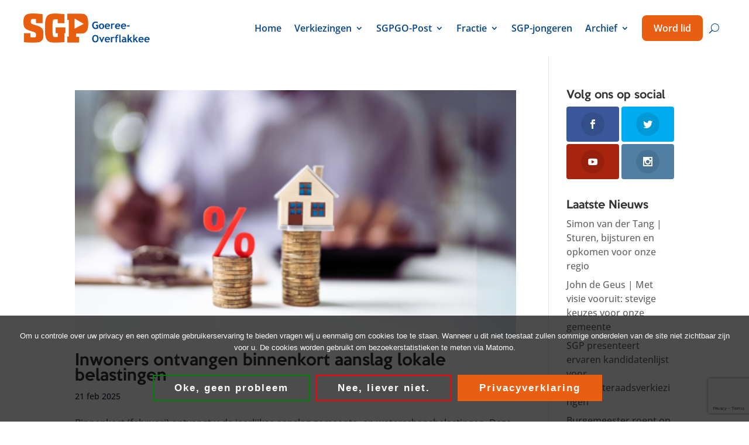

--- FILE ---
content_type: text/html; charset=utf-8
request_url: https://www.google.com/recaptcha/api2/anchor?ar=1&k=6LdlzrQpAAAAAJ0qFdV0dPPKZCC6mK5DPfSMoVct&co=aHR0cHM6Ly93d3cuc2dwZ28ubmw6NDQz&hl=en&v=PoyoqOPhxBO7pBk68S4YbpHZ&size=invisible&anchor-ms=20000&execute-ms=30000&cb=vkyht2tyequm
body_size: 48580
content:
<!DOCTYPE HTML><html dir="ltr" lang="en"><head><meta http-equiv="Content-Type" content="text/html; charset=UTF-8">
<meta http-equiv="X-UA-Compatible" content="IE=edge">
<title>reCAPTCHA</title>
<style type="text/css">
/* cyrillic-ext */
@font-face {
  font-family: 'Roboto';
  font-style: normal;
  font-weight: 400;
  font-stretch: 100%;
  src: url(//fonts.gstatic.com/s/roboto/v48/KFO7CnqEu92Fr1ME7kSn66aGLdTylUAMa3GUBHMdazTgWw.woff2) format('woff2');
  unicode-range: U+0460-052F, U+1C80-1C8A, U+20B4, U+2DE0-2DFF, U+A640-A69F, U+FE2E-FE2F;
}
/* cyrillic */
@font-face {
  font-family: 'Roboto';
  font-style: normal;
  font-weight: 400;
  font-stretch: 100%;
  src: url(//fonts.gstatic.com/s/roboto/v48/KFO7CnqEu92Fr1ME7kSn66aGLdTylUAMa3iUBHMdazTgWw.woff2) format('woff2');
  unicode-range: U+0301, U+0400-045F, U+0490-0491, U+04B0-04B1, U+2116;
}
/* greek-ext */
@font-face {
  font-family: 'Roboto';
  font-style: normal;
  font-weight: 400;
  font-stretch: 100%;
  src: url(//fonts.gstatic.com/s/roboto/v48/KFO7CnqEu92Fr1ME7kSn66aGLdTylUAMa3CUBHMdazTgWw.woff2) format('woff2');
  unicode-range: U+1F00-1FFF;
}
/* greek */
@font-face {
  font-family: 'Roboto';
  font-style: normal;
  font-weight: 400;
  font-stretch: 100%;
  src: url(//fonts.gstatic.com/s/roboto/v48/KFO7CnqEu92Fr1ME7kSn66aGLdTylUAMa3-UBHMdazTgWw.woff2) format('woff2');
  unicode-range: U+0370-0377, U+037A-037F, U+0384-038A, U+038C, U+038E-03A1, U+03A3-03FF;
}
/* math */
@font-face {
  font-family: 'Roboto';
  font-style: normal;
  font-weight: 400;
  font-stretch: 100%;
  src: url(//fonts.gstatic.com/s/roboto/v48/KFO7CnqEu92Fr1ME7kSn66aGLdTylUAMawCUBHMdazTgWw.woff2) format('woff2');
  unicode-range: U+0302-0303, U+0305, U+0307-0308, U+0310, U+0312, U+0315, U+031A, U+0326-0327, U+032C, U+032F-0330, U+0332-0333, U+0338, U+033A, U+0346, U+034D, U+0391-03A1, U+03A3-03A9, U+03B1-03C9, U+03D1, U+03D5-03D6, U+03F0-03F1, U+03F4-03F5, U+2016-2017, U+2034-2038, U+203C, U+2040, U+2043, U+2047, U+2050, U+2057, U+205F, U+2070-2071, U+2074-208E, U+2090-209C, U+20D0-20DC, U+20E1, U+20E5-20EF, U+2100-2112, U+2114-2115, U+2117-2121, U+2123-214F, U+2190, U+2192, U+2194-21AE, U+21B0-21E5, U+21F1-21F2, U+21F4-2211, U+2213-2214, U+2216-22FF, U+2308-230B, U+2310, U+2319, U+231C-2321, U+2336-237A, U+237C, U+2395, U+239B-23B7, U+23D0, U+23DC-23E1, U+2474-2475, U+25AF, U+25B3, U+25B7, U+25BD, U+25C1, U+25CA, U+25CC, U+25FB, U+266D-266F, U+27C0-27FF, U+2900-2AFF, U+2B0E-2B11, U+2B30-2B4C, U+2BFE, U+3030, U+FF5B, U+FF5D, U+1D400-1D7FF, U+1EE00-1EEFF;
}
/* symbols */
@font-face {
  font-family: 'Roboto';
  font-style: normal;
  font-weight: 400;
  font-stretch: 100%;
  src: url(//fonts.gstatic.com/s/roboto/v48/KFO7CnqEu92Fr1ME7kSn66aGLdTylUAMaxKUBHMdazTgWw.woff2) format('woff2');
  unicode-range: U+0001-000C, U+000E-001F, U+007F-009F, U+20DD-20E0, U+20E2-20E4, U+2150-218F, U+2190, U+2192, U+2194-2199, U+21AF, U+21E6-21F0, U+21F3, U+2218-2219, U+2299, U+22C4-22C6, U+2300-243F, U+2440-244A, U+2460-24FF, U+25A0-27BF, U+2800-28FF, U+2921-2922, U+2981, U+29BF, U+29EB, U+2B00-2BFF, U+4DC0-4DFF, U+FFF9-FFFB, U+10140-1018E, U+10190-1019C, U+101A0, U+101D0-101FD, U+102E0-102FB, U+10E60-10E7E, U+1D2C0-1D2D3, U+1D2E0-1D37F, U+1F000-1F0FF, U+1F100-1F1AD, U+1F1E6-1F1FF, U+1F30D-1F30F, U+1F315, U+1F31C, U+1F31E, U+1F320-1F32C, U+1F336, U+1F378, U+1F37D, U+1F382, U+1F393-1F39F, U+1F3A7-1F3A8, U+1F3AC-1F3AF, U+1F3C2, U+1F3C4-1F3C6, U+1F3CA-1F3CE, U+1F3D4-1F3E0, U+1F3ED, U+1F3F1-1F3F3, U+1F3F5-1F3F7, U+1F408, U+1F415, U+1F41F, U+1F426, U+1F43F, U+1F441-1F442, U+1F444, U+1F446-1F449, U+1F44C-1F44E, U+1F453, U+1F46A, U+1F47D, U+1F4A3, U+1F4B0, U+1F4B3, U+1F4B9, U+1F4BB, U+1F4BF, U+1F4C8-1F4CB, U+1F4D6, U+1F4DA, U+1F4DF, U+1F4E3-1F4E6, U+1F4EA-1F4ED, U+1F4F7, U+1F4F9-1F4FB, U+1F4FD-1F4FE, U+1F503, U+1F507-1F50B, U+1F50D, U+1F512-1F513, U+1F53E-1F54A, U+1F54F-1F5FA, U+1F610, U+1F650-1F67F, U+1F687, U+1F68D, U+1F691, U+1F694, U+1F698, U+1F6AD, U+1F6B2, U+1F6B9-1F6BA, U+1F6BC, U+1F6C6-1F6CF, U+1F6D3-1F6D7, U+1F6E0-1F6EA, U+1F6F0-1F6F3, U+1F6F7-1F6FC, U+1F700-1F7FF, U+1F800-1F80B, U+1F810-1F847, U+1F850-1F859, U+1F860-1F887, U+1F890-1F8AD, U+1F8B0-1F8BB, U+1F8C0-1F8C1, U+1F900-1F90B, U+1F93B, U+1F946, U+1F984, U+1F996, U+1F9E9, U+1FA00-1FA6F, U+1FA70-1FA7C, U+1FA80-1FA89, U+1FA8F-1FAC6, U+1FACE-1FADC, U+1FADF-1FAE9, U+1FAF0-1FAF8, U+1FB00-1FBFF;
}
/* vietnamese */
@font-face {
  font-family: 'Roboto';
  font-style: normal;
  font-weight: 400;
  font-stretch: 100%;
  src: url(//fonts.gstatic.com/s/roboto/v48/KFO7CnqEu92Fr1ME7kSn66aGLdTylUAMa3OUBHMdazTgWw.woff2) format('woff2');
  unicode-range: U+0102-0103, U+0110-0111, U+0128-0129, U+0168-0169, U+01A0-01A1, U+01AF-01B0, U+0300-0301, U+0303-0304, U+0308-0309, U+0323, U+0329, U+1EA0-1EF9, U+20AB;
}
/* latin-ext */
@font-face {
  font-family: 'Roboto';
  font-style: normal;
  font-weight: 400;
  font-stretch: 100%;
  src: url(//fonts.gstatic.com/s/roboto/v48/KFO7CnqEu92Fr1ME7kSn66aGLdTylUAMa3KUBHMdazTgWw.woff2) format('woff2');
  unicode-range: U+0100-02BA, U+02BD-02C5, U+02C7-02CC, U+02CE-02D7, U+02DD-02FF, U+0304, U+0308, U+0329, U+1D00-1DBF, U+1E00-1E9F, U+1EF2-1EFF, U+2020, U+20A0-20AB, U+20AD-20C0, U+2113, U+2C60-2C7F, U+A720-A7FF;
}
/* latin */
@font-face {
  font-family: 'Roboto';
  font-style: normal;
  font-weight: 400;
  font-stretch: 100%;
  src: url(//fonts.gstatic.com/s/roboto/v48/KFO7CnqEu92Fr1ME7kSn66aGLdTylUAMa3yUBHMdazQ.woff2) format('woff2');
  unicode-range: U+0000-00FF, U+0131, U+0152-0153, U+02BB-02BC, U+02C6, U+02DA, U+02DC, U+0304, U+0308, U+0329, U+2000-206F, U+20AC, U+2122, U+2191, U+2193, U+2212, U+2215, U+FEFF, U+FFFD;
}
/* cyrillic-ext */
@font-face {
  font-family: 'Roboto';
  font-style: normal;
  font-weight: 500;
  font-stretch: 100%;
  src: url(//fonts.gstatic.com/s/roboto/v48/KFO7CnqEu92Fr1ME7kSn66aGLdTylUAMa3GUBHMdazTgWw.woff2) format('woff2');
  unicode-range: U+0460-052F, U+1C80-1C8A, U+20B4, U+2DE0-2DFF, U+A640-A69F, U+FE2E-FE2F;
}
/* cyrillic */
@font-face {
  font-family: 'Roboto';
  font-style: normal;
  font-weight: 500;
  font-stretch: 100%;
  src: url(//fonts.gstatic.com/s/roboto/v48/KFO7CnqEu92Fr1ME7kSn66aGLdTylUAMa3iUBHMdazTgWw.woff2) format('woff2');
  unicode-range: U+0301, U+0400-045F, U+0490-0491, U+04B0-04B1, U+2116;
}
/* greek-ext */
@font-face {
  font-family: 'Roboto';
  font-style: normal;
  font-weight: 500;
  font-stretch: 100%;
  src: url(//fonts.gstatic.com/s/roboto/v48/KFO7CnqEu92Fr1ME7kSn66aGLdTylUAMa3CUBHMdazTgWw.woff2) format('woff2');
  unicode-range: U+1F00-1FFF;
}
/* greek */
@font-face {
  font-family: 'Roboto';
  font-style: normal;
  font-weight: 500;
  font-stretch: 100%;
  src: url(//fonts.gstatic.com/s/roboto/v48/KFO7CnqEu92Fr1ME7kSn66aGLdTylUAMa3-UBHMdazTgWw.woff2) format('woff2');
  unicode-range: U+0370-0377, U+037A-037F, U+0384-038A, U+038C, U+038E-03A1, U+03A3-03FF;
}
/* math */
@font-face {
  font-family: 'Roboto';
  font-style: normal;
  font-weight: 500;
  font-stretch: 100%;
  src: url(//fonts.gstatic.com/s/roboto/v48/KFO7CnqEu92Fr1ME7kSn66aGLdTylUAMawCUBHMdazTgWw.woff2) format('woff2');
  unicode-range: U+0302-0303, U+0305, U+0307-0308, U+0310, U+0312, U+0315, U+031A, U+0326-0327, U+032C, U+032F-0330, U+0332-0333, U+0338, U+033A, U+0346, U+034D, U+0391-03A1, U+03A3-03A9, U+03B1-03C9, U+03D1, U+03D5-03D6, U+03F0-03F1, U+03F4-03F5, U+2016-2017, U+2034-2038, U+203C, U+2040, U+2043, U+2047, U+2050, U+2057, U+205F, U+2070-2071, U+2074-208E, U+2090-209C, U+20D0-20DC, U+20E1, U+20E5-20EF, U+2100-2112, U+2114-2115, U+2117-2121, U+2123-214F, U+2190, U+2192, U+2194-21AE, U+21B0-21E5, U+21F1-21F2, U+21F4-2211, U+2213-2214, U+2216-22FF, U+2308-230B, U+2310, U+2319, U+231C-2321, U+2336-237A, U+237C, U+2395, U+239B-23B7, U+23D0, U+23DC-23E1, U+2474-2475, U+25AF, U+25B3, U+25B7, U+25BD, U+25C1, U+25CA, U+25CC, U+25FB, U+266D-266F, U+27C0-27FF, U+2900-2AFF, U+2B0E-2B11, U+2B30-2B4C, U+2BFE, U+3030, U+FF5B, U+FF5D, U+1D400-1D7FF, U+1EE00-1EEFF;
}
/* symbols */
@font-face {
  font-family: 'Roboto';
  font-style: normal;
  font-weight: 500;
  font-stretch: 100%;
  src: url(//fonts.gstatic.com/s/roboto/v48/KFO7CnqEu92Fr1ME7kSn66aGLdTylUAMaxKUBHMdazTgWw.woff2) format('woff2');
  unicode-range: U+0001-000C, U+000E-001F, U+007F-009F, U+20DD-20E0, U+20E2-20E4, U+2150-218F, U+2190, U+2192, U+2194-2199, U+21AF, U+21E6-21F0, U+21F3, U+2218-2219, U+2299, U+22C4-22C6, U+2300-243F, U+2440-244A, U+2460-24FF, U+25A0-27BF, U+2800-28FF, U+2921-2922, U+2981, U+29BF, U+29EB, U+2B00-2BFF, U+4DC0-4DFF, U+FFF9-FFFB, U+10140-1018E, U+10190-1019C, U+101A0, U+101D0-101FD, U+102E0-102FB, U+10E60-10E7E, U+1D2C0-1D2D3, U+1D2E0-1D37F, U+1F000-1F0FF, U+1F100-1F1AD, U+1F1E6-1F1FF, U+1F30D-1F30F, U+1F315, U+1F31C, U+1F31E, U+1F320-1F32C, U+1F336, U+1F378, U+1F37D, U+1F382, U+1F393-1F39F, U+1F3A7-1F3A8, U+1F3AC-1F3AF, U+1F3C2, U+1F3C4-1F3C6, U+1F3CA-1F3CE, U+1F3D4-1F3E0, U+1F3ED, U+1F3F1-1F3F3, U+1F3F5-1F3F7, U+1F408, U+1F415, U+1F41F, U+1F426, U+1F43F, U+1F441-1F442, U+1F444, U+1F446-1F449, U+1F44C-1F44E, U+1F453, U+1F46A, U+1F47D, U+1F4A3, U+1F4B0, U+1F4B3, U+1F4B9, U+1F4BB, U+1F4BF, U+1F4C8-1F4CB, U+1F4D6, U+1F4DA, U+1F4DF, U+1F4E3-1F4E6, U+1F4EA-1F4ED, U+1F4F7, U+1F4F9-1F4FB, U+1F4FD-1F4FE, U+1F503, U+1F507-1F50B, U+1F50D, U+1F512-1F513, U+1F53E-1F54A, U+1F54F-1F5FA, U+1F610, U+1F650-1F67F, U+1F687, U+1F68D, U+1F691, U+1F694, U+1F698, U+1F6AD, U+1F6B2, U+1F6B9-1F6BA, U+1F6BC, U+1F6C6-1F6CF, U+1F6D3-1F6D7, U+1F6E0-1F6EA, U+1F6F0-1F6F3, U+1F6F7-1F6FC, U+1F700-1F7FF, U+1F800-1F80B, U+1F810-1F847, U+1F850-1F859, U+1F860-1F887, U+1F890-1F8AD, U+1F8B0-1F8BB, U+1F8C0-1F8C1, U+1F900-1F90B, U+1F93B, U+1F946, U+1F984, U+1F996, U+1F9E9, U+1FA00-1FA6F, U+1FA70-1FA7C, U+1FA80-1FA89, U+1FA8F-1FAC6, U+1FACE-1FADC, U+1FADF-1FAE9, U+1FAF0-1FAF8, U+1FB00-1FBFF;
}
/* vietnamese */
@font-face {
  font-family: 'Roboto';
  font-style: normal;
  font-weight: 500;
  font-stretch: 100%;
  src: url(//fonts.gstatic.com/s/roboto/v48/KFO7CnqEu92Fr1ME7kSn66aGLdTylUAMa3OUBHMdazTgWw.woff2) format('woff2');
  unicode-range: U+0102-0103, U+0110-0111, U+0128-0129, U+0168-0169, U+01A0-01A1, U+01AF-01B0, U+0300-0301, U+0303-0304, U+0308-0309, U+0323, U+0329, U+1EA0-1EF9, U+20AB;
}
/* latin-ext */
@font-face {
  font-family: 'Roboto';
  font-style: normal;
  font-weight: 500;
  font-stretch: 100%;
  src: url(//fonts.gstatic.com/s/roboto/v48/KFO7CnqEu92Fr1ME7kSn66aGLdTylUAMa3KUBHMdazTgWw.woff2) format('woff2');
  unicode-range: U+0100-02BA, U+02BD-02C5, U+02C7-02CC, U+02CE-02D7, U+02DD-02FF, U+0304, U+0308, U+0329, U+1D00-1DBF, U+1E00-1E9F, U+1EF2-1EFF, U+2020, U+20A0-20AB, U+20AD-20C0, U+2113, U+2C60-2C7F, U+A720-A7FF;
}
/* latin */
@font-face {
  font-family: 'Roboto';
  font-style: normal;
  font-weight: 500;
  font-stretch: 100%;
  src: url(//fonts.gstatic.com/s/roboto/v48/KFO7CnqEu92Fr1ME7kSn66aGLdTylUAMa3yUBHMdazQ.woff2) format('woff2');
  unicode-range: U+0000-00FF, U+0131, U+0152-0153, U+02BB-02BC, U+02C6, U+02DA, U+02DC, U+0304, U+0308, U+0329, U+2000-206F, U+20AC, U+2122, U+2191, U+2193, U+2212, U+2215, U+FEFF, U+FFFD;
}
/* cyrillic-ext */
@font-face {
  font-family: 'Roboto';
  font-style: normal;
  font-weight: 900;
  font-stretch: 100%;
  src: url(//fonts.gstatic.com/s/roboto/v48/KFO7CnqEu92Fr1ME7kSn66aGLdTylUAMa3GUBHMdazTgWw.woff2) format('woff2');
  unicode-range: U+0460-052F, U+1C80-1C8A, U+20B4, U+2DE0-2DFF, U+A640-A69F, U+FE2E-FE2F;
}
/* cyrillic */
@font-face {
  font-family: 'Roboto';
  font-style: normal;
  font-weight: 900;
  font-stretch: 100%;
  src: url(//fonts.gstatic.com/s/roboto/v48/KFO7CnqEu92Fr1ME7kSn66aGLdTylUAMa3iUBHMdazTgWw.woff2) format('woff2');
  unicode-range: U+0301, U+0400-045F, U+0490-0491, U+04B0-04B1, U+2116;
}
/* greek-ext */
@font-face {
  font-family: 'Roboto';
  font-style: normal;
  font-weight: 900;
  font-stretch: 100%;
  src: url(//fonts.gstatic.com/s/roboto/v48/KFO7CnqEu92Fr1ME7kSn66aGLdTylUAMa3CUBHMdazTgWw.woff2) format('woff2');
  unicode-range: U+1F00-1FFF;
}
/* greek */
@font-face {
  font-family: 'Roboto';
  font-style: normal;
  font-weight: 900;
  font-stretch: 100%;
  src: url(//fonts.gstatic.com/s/roboto/v48/KFO7CnqEu92Fr1ME7kSn66aGLdTylUAMa3-UBHMdazTgWw.woff2) format('woff2');
  unicode-range: U+0370-0377, U+037A-037F, U+0384-038A, U+038C, U+038E-03A1, U+03A3-03FF;
}
/* math */
@font-face {
  font-family: 'Roboto';
  font-style: normal;
  font-weight: 900;
  font-stretch: 100%;
  src: url(//fonts.gstatic.com/s/roboto/v48/KFO7CnqEu92Fr1ME7kSn66aGLdTylUAMawCUBHMdazTgWw.woff2) format('woff2');
  unicode-range: U+0302-0303, U+0305, U+0307-0308, U+0310, U+0312, U+0315, U+031A, U+0326-0327, U+032C, U+032F-0330, U+0332-0333, U+0338, U+033A, U+0346, U+034D, U+0391-03A1, U+03A3-03A9, U+03B1-03C9, U+03D1, U+03D5-03D6, U+03F0-03F1, U+03F4-03F5, U+2016-2017, U+2034-2038, U+203C, U+2040, U+2043, U+2047, U+2050, U+2057, U+205F, U+2070-2071, U+2074-208E, U+2090-209C, U+20D0-20DC, U+20E1, U+20E5-20EF, U+2100-2112, U+2114-2115, U+2117-2121, U+2123-214F, U+2190, U+2192, U+2194-21AE, U+21B0-21E5, U+21F1-21F2, U+21F4-2211, U+2213-2214, U+2216-22FF, U+2308-230B, U+2310, U+2319, U+231C-2321, U+2336-237A, U+237C, U+2395, U+239B-23B7, U+23D0, U+23DC-23E1, U+2474-2475, U+25AF, U+25B3, U+25B7, U+25BD, U+25C1, U+25CA, U+25CC, U+25FB, U+266D-266F, U+27C0-27FF, U+2900-2AFF, U+2B0E-2B11, U+2B30-2B4C, U+2BFE, U+3030, U+FF5B, U+FF5D, U+1D400-1D7FF, U+1EE00-1EEFF;
}
/* symbols */
@font-face {
  font-family: 'Roboto';
  font-style: normal;
  font-weight: 900;
  font-stretch: 100%;
  src: url(//fonts.gstatic.com/s/roboto/v48/KFO7CnqEu92Fr1ME7kSn66aGLdTylUAMaxKUBHMdazTgWw.woff2) format('woff2');
  unicode-range: U+0001-000C, U+000E-001F, U+007F-009F, U+20DD-20E0, U+20E2-20E4, U+2150-218F, U+2190, U+2192, U+2194-2199, U+21AF, U+21E6-21F0, U+21F3, U+2218-2219, U+2299, U+22C4-22C6, U+2300-243F, U+2440-244A, U+2460-24FF, U+25A0-27BF, U+2800-28FF, U+2921-2922, U+2981, U+29BF, U+29EB, U+2B00-2BFF, U+4DC0-4DFF, U+FFF9-FFFB, U+10140-1018E, U+10190-1019C, U+101A0, U+101D0-101FD, U+102E0-102FB, U+10E60-10E7E, U+1D2C0-1D2D3, U+1D2E0-1D37F, U+1F000-1F0FF, U+1F100-1F1AD, U+1F1E6-1F1FF, U+1F30D-1F30F, U+1F315, U+1F31C, U+1F31E, U+1F320-1F32C, U+1F336, U+1F378, U+1F37D, U+1F382, U+1F393-1F39F, U+1F3A7-1F3A8, U+1F3AC-1F3AF, U+1F3C2, U+1F3C4-1F3C6, U+1F3CA-1F3CE, U+1F3D4-1F3E0, U+1F3ED, U+1F3F1-1F3F3, U+1F3F5-1F3F7, U+1F408, U+1F415, U+1F41F, U+1F426, U+1F43F, U+1F441-1F442, U+1F444, U+1F446-1F449, U+1F44C-1F44E, U+1F453, U+1F46A, U+1F47D, U+1F4A3, U+1F4B0, U+1F4B3, U+1F4B9, U+1F4BB, U+1F4BF, U+1F4C8-1F4CB, U+1F4D6, U+1F4DA, U+1F4DF, U+1F4E3-1F4E6, U+1F4EA-1F4ED, U+1F4F7, U+1F4F9-1F4FB, U+1F4FD-1F4FE, U+1F503, U+1F507-1F50B, U+1F50D, U+1F512-1F513, U+1F53E-1F54A, U+1F54F-1F5FA, U+1F610, U+1F650-1F67F, U+1F687, U+1F68D, U+1F691, U+1F694, U+1F698, U+1F6AD, U+1F6B2, U+1F6B9-1F6BA, U+1F6BC, U+1F6C6-1F6CF, U+1F6D3-1F6D7, U+1F6E0-1F6EA, U+1F6F0-1F6F3, U+1F6F7-1F6FC, U+1F700-1F7FF, U+1F800-1F80B, U+1F810-1F847, U+1F850-1F859, U+1F860-1F887, U+1F890-1F8AD, U+1F8B0-1F8BB, U+1F8C0-1F8C1, U+1F900-1F90B, U+1F93B, U+1F946, U+1F984, U+1F996, U+1F9E9, U+1FA00-1FA6F, U+1FA70-1FA7C, U+1FA80-1FA89, U+1FA8F-1FAC6, U+1FACE-1FADC, U+1FADF-1FAE9, U+1FAF0-1FAF8, U+1FB00-1FBFF;
}
/* vietnamese */
@font-face {
  font-family: 'Roboto';
  font-style: normal;
  font-weight: 900;
  font-stretch: 100%;
  src: url(//fonts.gstatic.com/s/roboto/v48/KFO7CnqEu92Fr1ME7kSn66aGLdTylUAMa3OUBHMdazTgWw.woff2) format('woff2');
  unicode-range: U+0102-0103, U+0110-0111, U+0128-0129, U+0168-0169, U+01A0-01A1, U+01AF-01B0, U+0300-0301, U+0303-0304, U+0308-0309, U+0323, U+0329, U+1EA0-1EF9, U+20AB;
}
/* latin-ext */
@font-face {
  font-family: 'Roboto';
  font-style: normal;
  font-weight: 900;
  font-stretch: 100%;
  src: url(//fonts.gstatic.com/s/roboto/v48/KFO7CnqEu92Fr1ME7kSn66aGLdTylUAMa3KUBHMdazTgWw.woff2) format('woff2');
  unicode-range: U+0100-02BA, U+02BD-02C5, U+02C7-02CC, U+02CE-02D7, U+02DD-02FF, U+0304, U+0308, U+0329, U+1D00-1DBF, U+1E00-1E9F, U+1EF2-1EFF, U+2020, U+20A0-20AB, U+20AD-20C0, U+2113, U+2C60-2C7F, U+A720-A7FF;
}
/* latin */
@font-face {
  font-family: 'Roboto';
  font-style: normal;
  font-weight: 900;
  font-stretch: 100%;
  src: url(//fonts.gstatic.com/s/roboto/v48/KFO7CnqEu92Fr1ME7kSn66aGLdTylUAMa3yUBHMdazQ.woff2) format('woff2');
  unicode-range: U+0000-00FF, U+0131, U+0152-0153, U+02BB-02BC, U+02C6, U+02DA, U+02DC, U+0304, U+0308, U+0329, U+2000-206F, U+20AC, U+2122, U+2191, U+2193, U+2212, U+2215, U+FEFF, U+FFFD;
}

</style>
<link rel="stylesheet" type="text/css" href="https://www.gstatic.com/recaptcha/releases/PoyoqOPhxBO7pBk68S4YbpHZ/styles__ltr.css">
<script nonce="sZ1QdVg5mOXsb8kJmPJ0Fg" type="text/javascript">window['__recaptcha_api'] = 'https://www.google.com/recaptcha/api2/';</script>
<script type="text/javascript" src="https://www.gstatic.com/recaptcha/releases/PoyoqOPhxBO7pBk68S4YbpHZ/recaptcha__en.js" nonce="sZ1QdVg5mOXsb8kJmPJ0Fg">
      
    </script></head>
<body><div id="rc-anchor-alert" class="rc-anchor-alert"></div>
<input type="hidden" id="recaptcha-token" value="[base64]">
<script type="text/javascript" nonce="sZ1QdVg5mOXsb8kJmPJ0Fg">
      recaptcha.anchor.Main.init("[\x22ainput\x22,[\x22bgdata\x22,\x22\x22,\[base64]/[base64]/[base64]/[base64]/[base64]/[base64]/[base64]/[base64]/[base64]/[base64]\\u003d\x22,\[base64]\x22,\x22w6A5LcOhTW8RwoXCncKjw7pJwoplwqfCm8KMe8O/GsOkIMK5DsKWw7MsOgLDm3LDocOYwpY7f8OAb8KNKw3Dp8Kqwp4UwqPCgxTDsn3CksKVw5pHw7AGZMK4woTDnsOnAcK5YsOTwqzDjWAlw7hVXT9awqo7wr4Owqs9dTACwrjClCoMdsKCwoddw6rDmS/CrxxNZWPDj3jChMOLwrBRwpvCgBjDgcOHwrnCgcOufDpWwpPCqcOhX8O4w73Dhx/ConPCisKdw6bDosKNOFXDvn/ClWvDrsK8EsOVRlpISHEJwofCrAlfw67Dv8OofcOhw73DiFdsw4RXbcK3wpIAIjxwETLCq3fCoV1jfcOjw7Z0dsOewp4gUybCjWMpw7TDusKGF8KXS8KZFMOHwobCicKfw49QwpBDc8OveETDhVNkw4DDiS/Dojwiw5wJEMOjwo9swr7Dl8O6wq5sawYGwpvCusOeY07CmcKXT8Klw7Iiw5ItHcOaFcOfCMKww6wjbMO2AD7CjmMPT247w5TDgl4dwqrDm8K+c8KFSMOjwrXDsMOAH23Dm8OQAmc5w7/CosO2PcK+M2/DgMKodTPCr8KSwqh9w4JPwrvDn8KDeWlpJMOuQkHCtGRvHcKRHzrCs8KGwodYez3CilXCqnbCmRTDqj4kw7pEw4XClkDCvQJ7aMOAcwMJw73CpMKNCkzClj7CocOMw7A/[base64]/CU95w60rCE8zw7/[base64]/wrcuJcKnwqcjGgPCmFPCrcKRw6JcVcKLAcOfwoLCpMKKwrMnGcKyb8Oxb8Kkw7kEUsOqIRkuGcKcLBzDq8OMw7VTIMOPIijDl8KlwpjDo8K0wrt4cnV4Fxg7woHCo3Maw54BanDDvDvDisKoCMOAw5rDhj5bbGTCqmPDhH/Dv8OXGMKCw7rDuDDCky/DoMOZSmQkZMOkNsKnZEspFRB0woLCvmdxwozDocK4wpstw5XCmsKjw7URPXs2dMOgw5vDlDk8MMOuQx8MATY0w7g2LMK1wrzDuiZKE1RuAcK/woMewr4qwrvCqMOlw4g2G8OwRsOkNxfDtsOEw4Z1TMKEK0J0fMO1NQfDkQgpw7oKZMO5NMOHwpBpeiwJdMK8PiLDqABCXybCv0rCsCVecMOPw5DCn8K0TgVFwocjwosWw7deQSYuw7cGwrjCiBTDtsKHBWYdPcOpEhkGwoARTXgCLyBOQyUuPMKCZMOLR8O/[base64]/DvsOEc8KOw47DhsKra8KeWQHDuRrCv3ptw7LCvcO7UXTCqMOeY8OBwog0w4/CqSk8wq4JGEUWw73Dl3rCt8KaM8OUwpXChcO/wqjCqh/Dn8KvVsO0wqIWwqrDlcOQw6/CucK2ccKMGXhwEcK2MHTDrxbDv8KHacORwqfDscObOh5owrjDlMOPwqw2w7fCuEfDmsO7w5XDq8KQw5vCtsOTw6U0HHpxPwHCrl4ow6EowoNbEAFRMU/Cg8KBw57Cv2TCv8O4KC/CnBjCucOiAMKJCWTCrsOGE8KLw7hbMANLG8Knw6xDw7bCrTdYwpTCqMKjGcKqwq4nw6U1OcOQKxTCk8KmB8K/PWpNwrzCrsO/[base64]/[base64]/w4YowpPDjcK8w7TDhzQGVsOqw53Dv8KpVcOEwq/DmMKmw7HChjxZw4ZjwrpNw5J4wpXCgBhCw6skK3DDlMOgFxvDumjDlsO9J8Omw6B2w78eNMOKwoDDhcOLFH3CuTg0LXvDjxlFwoM8w5zDh2shGGXChEYlM8KoQ3hKw7hRCwBzwr/[base64]/HmMIZ8Odw4jDlgTDgcOUwp9XJiXCnRl3w5dnw6dbHMOack/Dj13DtsOUw6MSw6hsMy7DmsKFYTPDn8Olw7HCk8K9VwZtEcOTw7DDiWQ+KEkkwrw1D3LDtX7CgzhGDcOlw6Azw7LCpnTDoHfCujrDpEHCkSnCtsKsbMOPbTBDwpMcGSw6w6k3w65SP8KPOFI1ZX1mAi1Tw63CmDHDi1/[base64]/Dm1TDscOkw50dw4Ecw68awosVfSgFF8K7NsKqwptDGl7DtGvDs8KWVHMZJ8KcMC9ww6Uvw5vDmcK5w5bCj8KwV8KUcMO+DC3DqcK1dMK2w5jCs8KBNcO1wqTDhAXDsWHCvjPDiG9qI8KYA8Kmci3DmcKWKH0Ew4XDpCTCu08zwq/DrsK4w6M5wp3ClsO6LsKUO8ODHsObwrMtHgrCom1lfgPCpMOgcEIQAcKCw5gJwqcwEsOlw6Bqwq5LwpJiBsOZYMKPwqB/fxg9w5thwr/DqsO5X8OzNi7Dr8KawoR7w6/DpcOcacOHw67CvcOdwqchw6rCi8OCG03DrDYKwqvDhcOpV3dvUcOWB0HDn8KRwrpww4nDs8OGwo46wpHDllIDw4NAwrgXwrUtcBzCjWfCrUrClE/DiMO+OhHCr1cePcKcVhHDncOBw6AcXxl5JSpRGsKawqPCuMOSaSvDsRQoSWg2WSHCuDt0AQ0VB1YCFcK2bVvDicOhc8KFwr3DpcO/ZH0lFh3DkcOdJsK9w4/[base64]/CkA/CpXs6w4/Dp24WwrfDvAxsw4vCmBpvw4TDmngdwpItwoE0wqw0w4xRw4ZnIcKmwpzDkEjCmcOUAMKJf8K6wqzCjjB/UXIPZ8KbwpfCs8OOAcKgwoFOwqY9AAR8wqTCkwAmw77CnygGw6rCh2Nvw4Y4w5bCjBdnwr0Zw7XCs8KrW17DtAB1ScO4YcKVwq7DtcOuZRgOFMKnw6XDhAHDvcKWw7HDnMK0ZsKuOygUSQ4qw6zChm9Kw6/DmcKCwoZXwq01woPCry/Cr8OXXsK3wotRcBksGMOzwqkKw7zCscK5wqJgCcKqC8OhGWTDhsKnw6PCgjjCvsKQdsOQfcOFUR1JZUAewpBUw7xlw6jDtRXCkgczKcOXaS/[base64]/ClDUuwqE8wrXCoMOKIMK5KyvDunYvQcOkw5fCmFJIGW4vwobDiCVxw7JQVnDDsBrCiCELPMKMw6rDgMKuwrtpDEDDtcOcwoHCiMK+UsOSb8OBR8K/w43DrQDDrCLDjcKmPcKoCSvDqwdpNMOWwpsxMMOnwq8/O8KKwpd1woJxT8Oowr7DhcOeZzEww6TDkMKqADbDgX7Cp8OXUGXDhDVrIV1bw5zCuQfDtRHDsQstWGzDoj7Dh1FKZhF3w6vDt8KHY0HDgXNULRVKW8O/[base64]/[base64]/DgGwpHksIIcK0w7pkXhEBP8KRbAvDvsKoLX/CrcKCWMOrdkXDmcKuw4ZgF8K7w7NuwpjDjFBgwqTCm1XDkV3Ct8Ofw5/ClgZ4C8ORw5wILzjDk8K+EHMKw40KDsOCTzs/[base64]/DtsO6woY2wqTDj8KTXsKYwppgwqPCow81IsOHw64pw4bCqHfCq0XDrSswwrdTSVzConrDjSQAwqTDjMOhTwpgw5ZiK1vCt8OXw5vDnT3DoCHDvhXCm8O3wodtw4YLw5vChGrCosOIWsK+w582RFtLw607wplNeXh+T8Ktw6xUwofDjg8hw4PClUrCnQ/Ckms9w5bCv8KYw47DtQYSwoA/w6trOsKew77CgcKEw4fCt8KEah42woPCmMOrLhXDlsK8w6oRw67Cu8Kpw7VsLXnDtMKhYAfCnMKsw61Kdwd5w4VkBsKhw5DCmcOaK2ASwrVSS8Oxw6IrNy1lw6FfRWbDgMKAby/Dtmwgc8O6wrjChsOtw4XCosOXw4Fww7HDrcK0wpJqw7/DicOvwpzCmcOyRTAXw4TCiMOzw6nCniIPFixCw77DhcOcS2/Dhn/Cr8OeanfCuMO/[base64]/ChsKFwojDknBmwrBoMcO2J8OZw7TDgB15w7bDomoFwrTCqcKywp3DvMO+wrPCoQzDiixfw6fCkA7DosKNOF5Dw4zDr8KPf13CtsKEw4AXNELDvFjCvsK7wqDCszA9w6nCnkXCpMOzw7oXwoc/w5vDgxNEOsKEw7LDnUQrFsKFScKiJxzDpsKJVxTCocOBw7RxwqkmJE/CqsOlw7AEWcO+w718R8O7EcOlMMODCxNxw5k2wrRCw6fDqWTDkhHCocOxwqjCrsKxLMKSw6zCuUjDtsOHQ8Oqc0EzExQUJ8OBwpnCqSo8w5TCi3nCrwPCgip9wpvDksKcwq1AE3Y/w6zCsFzDjsKjPV8Ww4lZYsKTw58awqtzw7LDkkjDgGB3w7cTwpkbw6zDgcOow7bClMKIw4A+asKEw6rCg33DpsOhRgDCsG7DqMK+PVvCkcO6YlvCn8KuwooRLnkowqfCuTMGccOBCsOFwovDrmDCjsOnecKxwonDhlBpJSTCmB/[base64]/DrH5lw4XCo8K0VMKywoTCtsKcwpIXL8OIGMKkwoJiw6c7VhUDHgvDtMOaw7bDlT/Co1zCqXLDqGQGXn8ENArDrMOhNkR9w7TDvcO7wpYjeMOMwpJcFQjDuXtxw5HCuMOwwqPDgEcmPhrCjmomwpI3bsKfwpTCiSfCjcOJw401w6ciwr4zwo8Zwo/Dn8Kgw4vDu8OZcMKFw6NewpTCizAgWcOFLMK3wqPDtMKtwo/DscKLRsK9wq3Cqg9Qw6B4w45NJRrDo2zChwB6Sxsww7lnM8OSNcKnw5dJC8KCM8OzSjIKwrTCjcKGw4TDgwnDr0zDnGhfwrNgwqJ3w73DkiJfw4DCgwEJWsKCwpNtwr3Ck8Kxw7o/wo0kfMKMXUnDh25OPMKgNCEOwpPCusO9RcOzN2AFwqxcesK8dcKWw7ZFw6HCsMOEeTsHw7UewoXCpATCv8KqK8O/CzXCsMOjwrpTwrhBw5HDtznDi2QtwoUfAirCiQo3IsODwqjDlVAew5XCssO/XQYCw7TCtMOgw6nDkcOocx5ewrUZwqbCumYaURTDnC3CqcOKwqjCkUJdOsKfJcOwwpvDkF/CngHCrMKOZAs1w40/SHXDgcOODMOGw6rDo1bCoMO8w605YVRZw5/Cj8OSw6szw4fDkTzDhSXDt3UywqzDgcKLw5bDhsK+w7fCpyAgw4QdX8KaBkTCvDbDpG0Zwq4OO3c+D8KtwptvLVNaT1rCtiXCqMK9O8KGN2HDsScZw44Zw7PCjQsQw6wuQ0LCoMOGwqxyw73CjMOFeEY/[base64]/CrhsawpfCpUvCkMKQwogWbQfDv8OEwr3Cr8O/wqVzwonDrhojdWfCgjfCnVIGTiDDuTgrw53CuiokPsO4DVJ1fsKnwqnDpMOAw4rDrGcsX8KQIMKaHcKDw7YBL8KUAMKawqjDv0rCqcO1wqRSw4TCsmQdVVjCicOMw5wmH2c9w4N4w708RMKYw5TChXwjw7wFAy3DtcKjw4Fiw53Dh8KBfsKhQSByLiNNSsO/wqnCssKYfTVZw6ciw7DDr8ONw5krw5DDmD88w5PClQPCjW3CmcKTwqBOwpHCvMOPwq0kw6HDksOJw5rDssOYbsOJAkrDtFQrwo3Ch8KwwpBlw7rDocOAw6cBMgDDr8O/[base64]/DmMKGOsOHwpfDlH7CpMKJwqbDhBLCkVfDi8O0S8K8w6U7FiYLwo1PPhcVw7zCp8K+w6LDl8K+wrLDi8KuwotxTsKkw53CkcKkwq0MFn3DsEAaMFk1w706w6VHwo/CqQvDmVs5TQXDr8KeC3fCsS3DtMKQThvCk8KFw6zCqcK9JnpzIll1IcKUwpEpBQbDmkpdw4/DjWJWw48nwpHDrsO4KcO2w47DvsKbGXfCnMO/NsKQwr5Ew7nDsMKiLk3DjUsnw4DDr2oNUMKpVGdcw4PCkcOqw7zDlcKoGFbCrRUdB8OfC8KqRsOQw6JiJQPCo8Ohw5TDksK7woDCt8K/wrZcNMKhw5DDusOKXlbDpsKXe8KMw4ldwpvDocKEw652bMOCW8K+wpQ2wprCmsKhXFTDtMKWw6jDg1pcwo8hR8Osw6dDdl3Du8K+GW58w4zCr3hhwr/[base64]/[base64]/DlsKqLcKpYsKxdRTCicKaAX/Cnw0+VcKWDsO9w4Mcw5YeBhd5wo1Hw7A3CcOGN8KmwoVaS8Opw5nCiMKHLU1ww6tuwqnDhH13wpDDn8O3DC3DrsKzw4IYH8KpE8K0woHDs8KNGMOAZX9nwrpvfcOFJcKWwonDnUA/w5xeNh1ewrnDj8OCN8O1wr4ew4PDpcORwozCnwBUN8OzZ8OBfELDqGXCvsKTwqvCuMKDw6jCiMOhBmpnwq94ViEwRMO4YTXCmsO6TcKLTcKFw7XCuULDgEIYwod/woBkwo/DsSNsC8ONwozDrXNBw5hzQMK0wqrCjsOiw6hbPsKcOBxIwoDDvsKFd8KkfMOAEcKiwp8pw47DjmE6w7x6CRYSw5XDqMKzwqjCpGtzUcO8w7HCt8KTQ8OMWcOsSSYfw5xJw5jCqMKWwpbCnsKyD8ONwodjwoYyRsK/wrTCpUxLXMKFQ8ObwpdGVm/ChH3CvAvDik/Dt8Kww419w6rCsMOiw5h9KR3CvQ/[base64]/DozTDj3TDsjbDg8Otw74da2rChHR/KMOlwpkFwqbDrsK1w7gRw7wNO8OoLMKMwqRrL8Kywp/[base64]/Co8KONMOfEsKUVDwnFsOxaMKDFsO5wqYkwq45XX4OecKDw4oRY8OrwqTDlcKKw7geGivDpMOASsOqworDiEvDoisWwr0ywpduwpQbdMOFT8OiwqkKUGHCtH/DoXvDhsO8WTNIcR0lw6vDh0FsAMKTwr5lw6I6w4/Dnl3CssOfLcKBZ8KMJMOewq4CwqsGaEsEKhRVwrlLw6cPw4ARUjPDt8K2b8OLw55wwpvCt8KAwrXCr1NKwqbCsMKAJsKxwoTCnsKxCX7ChlDDsMKrw6HDsMKJUMOfNA7CjsKOwqPDtDnCncOXEx7CrcKVaEEOw641w4nDrG/DsXPDqcKyw4wuI3fDmmrDnsKGSMOlTMOLb8OfaS3DiXoywpxbUsO/[base64]/CqiXCpMK6w6kYw4jCq0l5cmnDrsOCXMKjwqJGd0/CjcKxNTcHwqQrKSJHSkYyw5/CgcOiwpN2wp3CmsOeBsKfP8KiJA/DlMKuLsOhQcO4w7ZQdifCscOhCsKKf8KcwrNnChtAw63DvHslOcOCwo7DrcOYwpxPw4rCjy1WAyRLGsKnJ8K8w7cRwolqecKzc1wjwqzCulLDhUzCjMKFw6/Cl8Kgwpwuw5piHMOUw4XCiMKHWkrCqjpuwo/Dtk10w6A/FMOWb8KlbCEjwrszXsOpwrbCqMKLMMO/OMKPwrxcSW3Di8KdPMKpdcKGGXAHwqRIw64nasO1wqTCvMO/[base64]/Csml8w5IuT1FdSsO/wprCtCTDphRUw7rDtWXCpcO3acKEw7Bvw5rDvcOCwpEtwq7CvMKEw75mwopAwqTDnsO5w6vCvSzChDHCo8K8LjzCtMK8GsKzwqDCvFTDhMKZw49dd8KCw6dKPsOlK8O4wpNJMcOTw7TDicOrBy/CiE/CogUuwrFTU0lCdj/CrCzDoMOUJz8Sw4QSwooow4XDrcK6woxYHcKGw7RswrAywp/ChDzDulvCicKww4DDkV/CtsOEworCvS7CmcOwesKFMQ7Cvg3Cj1/CtMOfKkNgwq3DnMOcw5NvSCV7wovDhVnDn8KMeyDCosObw67Cv8OHwr7CgMK5wqwRwqXCp13Cgy3CvwDDqMKuLQ3Dg8KjH8KuVMOnPW9Hw6TDg03DsgUsw7jCrMO7w4ZXEcKTfChXCcOvwoY4wqnDhcOODMK0Iid7wqHCrD/[base64]/wpE5K8KAcClUwpPCiMOFwo3CiVMfZwhPScKGw5/DgxJNwqA7Q8OPw7h2QsO1wq/DuVBJwoc9wqd8woU5wprCqkbCiMK1AR7Clm3DnsO3LWnClMKbXwTCjsOMe20Lw5HChmXDvsOWCcKHSw3DvsKnw5/Dq8K9wqDDvEAXUSNbZcKCFUtxwplzZ8Oawrd/[base64]/Cs8KabhkrDG/[base64]/cBDDtQDCrsOxKMKvJhPCgsKfeE8sczdRRsOUGQ8Ww6Vqd8KMw4xmw5jCulALwp/Cp8Kuw4fCt8K3T8KweSUlNDkqaH7CuMOiOxgMDMKjRmfCgsKJw7DDhkwQw4fCtcOpWwkiwrYcPsOWY8OBcDzCl8KBwqtpFUDCmcO/M8Kjw6AywpHDlBzCmh3DlyZew5Mfwr7DvsKiwpxQAHDDmMKGwqPDqwtTw4rDmsKKCcKaw7nCuQrDosK5w43CncK/[base64]/CqMKLEGbDncKaLMO6w5Z2wrsuBMKGwpjCv8K/C8OKRQLDmsOKEBZGSU7Cg0UTw6lHwrbDoMKfbMKhTcKow5d0wrEJQHZjAC7Di8O/wpvDoMKNRERjKMOEADoiw7l6Em10RMO6GcKZMAfCjTDCkSdQwrPCoTfDpgLCtD9Lw4lJZxIZFsK3f8KvO25KLiFbF8ODwrHDixPDpcOSw5LDv2vCp8OwwrUfBTzCiMKqBMK3XGJ0w4tSwoTCh8OAwqzDs8K0w7dPVsKbw45Pf8K7J3JdNTPDtn/DlwrDg8K/w7nCo8KnwoLDlhkfaMOjX1fDrsKtwqRkOG3DgXrDvEHCpMKPwojDsMOQw69gNxTCoTHCvVpKPMKnw6XDginCo2rCn01tAMOMwoc1bQQYM8Kqwrctw73CosOsw5p0w7zDoiElwobCjBfCvMOrwphLY1vCvwzCgiXCu0nCuMOIwpYPw6XCrHxKU8K8Mj/Ckw5vHVnCqxfCosK3w6/CqMOqw4PDki/CrgAKdcOfw5HCj8OmaMOHw7szwpLCuMK+wqFfw4pJw7ZId8OPwrFDKcO8wq8WwoE1XMKpw7tiw4nDl1RHw5nDuMKzLyvCtjlAMjHCnsKqRcO/w4HCv8OkwqgUJ1/Dp8OOw6PCucO5ZsK2BUfCqVcPw74xw6HCmcKxw5nCssK2UcOiw4Jiwr8mwpDDusOeZxhSSGp5wr5BwoQkwpXCvcOfw5XClAvDiFbDgcKvDTnCpcKGasOxW8KjHcKwXgfDrsKdwocfwofCoU1YF2HCucKJw6YxecONaw/CoxHDrmEewrRWbzBvwpo6OMOIMD/Ckh7CksK3wrMuw4Yjw6LDuCrDvcOqw6ZJwpB+wpZKwo8UTAvCjMKBwr12J8KBY8K/wo9dRl5vGgReGMKswqxlw6fDp3lNwqDDiBZEZMOjIcKFSMKtRsK0w5RyH8OHw4Q8wq3CvD8BwpAzI8KxwocvOx9Fw78IcWjCl25+w4IidsOQw7vCucOHGlRDw5V/NCXCrD/[base64]/Ctx/DuV3CgsOyCR9YUMKObQ8xwokhwpHClMOMH8KTHsKLJXhQwobDp1UHIcKyw7jCuMKYeMKXwpTClMOOGFJdP8KcMsKBwq/DplzCksKkbUrDr8OvZQbCm8OgShARwqJpwo4MwrrClH/DmcO/w7EyVMOvNcOpMMK3aMOxW8O8SMKUCcOiwoE8w5EhwpZPwpAHUsK+V3zCmsKGQCk+QT8uJ8OMYcKLDMKswpIVdm/CtC3CjV7DmsOpw6p7QA7CqMKlwqDCpMO7wpTCrMOgw5RxR8KGJC8Tw5PCs8OHQBHClg82TsKGO0PDgMK9wrB/[base64]/CvTXDrkfCrljCo8Ozw7DCm8O9b3hbwpM5wrvDn27ChsKiwrTDrDoHBkfCs8K7TmsfWcKZWz9NwoDCvhfDjMKPBEnDvMOqAcOOwo/[base64]/w4/DuizCr8KYMlMbeMOSw7XDtAc6ETHDmMOIEsK/wr3DtxbDu8ONF8KGGG5hF8OFccOQYy0UYsOeLMK2wrXChcKAwq3DjRlAw6h/w4fDi8O1BMKUUcKYNcO4A8OCW8Ktw6rDsEXCkjDDoVJEfcKUw7vCnsO5wr/DgMK+f8OwwrnDkmUABRzCsybDgydpAsKhw5jDqA/DsngzDcOWwoZ4wptGUCfCtHcJEMKtwq3CtsOIw7loTcKBCcKGw7pQwocBwo/CkcKYwpcCH27CncKXw48VwrE3HcOaV8KSw7rDowkhTcOAOsKsw7DDtcKBRD1Ow6LDul/Dgm/DjlBUPH1/FjbDmcKpRE4pw5bCnQfCnjvCrcKSw5vCisKiTRDDj1bCtCE1aWrCpkXCkjDCicOALDzDl8KBw6XDvXRVw4pEw6/CjEnDgcKMBsOuw6vDvMOgwqvCrwp5w73DqQNyw7/CjcOjwojClml0wrnCsVfCicKyC8KGwrfCu0E3wo1XXFjCv8KuwqEiwrlMf0Uhw7bDn2t1w6VJwojDqQh0Lxh7w5lGwpfCnlgyw5x/w5LDnXnDsMOfEsOmw6XDkcKif8O3w7YuQ8Kjw6A/wqQAwqbDrcOBAlEpwrfCncKGwrAVw6/CghjDncKNNgPDhwFnwqfCisKXwqxRw55FbMKuYQ1vP2lPP8KWFMKWwrhwVRvCosOtdGzCn8OgwonDtMKiwqopZsKdB8ODI8Owakkaw5kKEy/[base64]/[base64]/[base64]/DhE0Bw5ZPAsK+DUjDvBA5wqcLw6jDpzrCpcK8wqtLw7wXwoMmVyjCrMODwodqBkBdwpPDshTCpcOmc8OJc8Ovw4HDkxxkQRQ5dC/Ck0PDnSbDjWjDv1NsRAInNsOZBSXCjELCiWPCocKKw5fDt8OaNcKlwrgOBMOtHsOgwr7Cvk7CiBRmHMKIwqQ3HXdpe3tIGMOoQ0zDh8KSw4EBw7Z8wpZmAg3DqyXCp8Onw7PCq3pOw5DCsnJFw4XDtzDCmQoGG2jDjcOfw7DCksKrwrlIw7/Djk3CrMOkw7PDq0zCsQPCjsOJYxZLOsOqwoNnwonDrm9vw6tywptuYsOEw4c/YQbCgcKPwoNtw74bQ8OtAMKrwrhKwr0/wpJzw4TCqyXDjcOnTnbDvBlWw5/DncOEw5dACSPDrMKHw6Rxw45gfzjChU5bw53Ci1Qmwqg4w6TCgEzDosKqLkI4wq0Jw7kRScOWwo8Gw7TDisOxLAEXWXwufnAePTrDhcO/B3c1wpTDrcKPwpXDhsOww7N2w4LCsMOvw63CgcOFDWJ/w4RoBMOpw4LDlg7DksOfw608wp1sG8OBKsKoQUXDmMKkwq7DlkozdAQ8w4Q4ScKXw7/CpsO/[base64]/ClnbDgMO0YcKNX8ORLi8Iw68qQ3Q/wr5PwrjCo8Kkw4VATVnDkcOfwrnCqh/Dt8ObwqxhdsOewrYzWsOeYzfCgSUbwqtdYhvDpTzCvQLCscOVF8KnDXzDiMK/[base64]/wpPCsMOGw4Mpw6HCu8OFwowYd8O+SWLDuxQqeFfDq3fDl8OgwqU+wphTFiplwpHDjhllBkhVesKQw6fDgQzDhsOVB8OEEzVyYXbCnUbCrcOkwq/CrBvCsMKcEsKFw7guw5nDlMOXw5ddFcOiNsODw7XClRVzUCrDjg7DvXnDk8KzJcOCNyp8woAqC3jCkMKsKMK1w6gyw70sw7ArwrLDjcOWw4rDsHsyKHHDg8OLw5fDqsOSwpXDnC9iwrJqw57DsWPCmMOeecOgwobDsMKORMOUaWcqAsOOwonClC/Du8OYAsKiw6l3woU3w6XDp8OJw43DlX7DmMKSGcKzw6TDtsKBM8Ksw4QLwr8zw5JKS8KywoxSwqMjSXPCtEzDmcKBV8Ofw7rDg0rDuCp7fWjDg8OZw7PDh8Oyw53Ch8O2wqvDiibDgmVmwotSw6HCosKxwp/DlcO7wonCryvDh8OZJXphdCZ8w4fCpDzCisOsL8OLJsOjwoHClsOpRcO5w5zCh1rCnMOuZMOrJCXDsVIcwr56wph+esOCwovCkSkIwpN5FjZXwrvCmlrDlcKTQcOmw6HDvSx0Uy3DpQ5FdhXDk1V7w7cKRsOpwpZEdMK1wpUTwrUeG8KHAMKvw4vCpsKOwpdQM3TDjX/CjmUlBHE7w4MzwpnCrcKZwqcsa8OUw77CrQLCmCzCllXCgMKUwoJhw4nDtMOCbMOANsKywrArwrhkHT3DlcOUwqTCo8KKEz/Dh8KlworDqi1Jw4IVw7Mpw75RDVZCw6bDh8OLdzxuw413VjdCCsOdasOTwo88e3HDjcOmZz7CnmM+fcKmKDfCjsOnEcOsZhheHVTDssKRHFhQw5TDoTrDkMK/fgPDs8KAU2lMw7F1wqk1w4hUw7VJSMOBFWHDssOEGMOOMjBDw4/DlA3CosK9w5FFw4sHV8OZw5FDw6R7wqXDvcOtwo80KXx2w5fDoMK8fMKmQT/[base64]/DlcOATCoIw7V4cMOoWjfDmMKpPVbDvGQmV8KgJcKTdMKiw6NNw7ITw4h0wqZqBnsqfSnCniUewoHDj8O0cjDDngLDk8O/wolkwoHDgAnDscOeG8KuPQVXPcOOTMO1KD7DsjvDlVdRO8Oew73DisKIw47DhxDDhsOCw5PDpV7CsA9Kw5gLw6UWwoVEw7XDosOiw6rDmMOTwrUMHSEIBUfCvcOLw7EzR8KpSE4hw4EWwqDDl8Kswogsw7VbwrzCiMOnw4TCsMORw4sAN1HDoEDCvRMrw50Cw6J/w5DDq2ErwpdaSMO/YMOkwq3CmTJ/[base64]/CgzpJwqcTOsOiw6zCkGvClMOfdQzDgsOnf37Cm8K0JQDChj7DvmYNRcK3w49+w4TDjyjCkMKVwqPDm8KHbsOmwrZowp7DtcOVwpZHwqbCq8KtdsOfwpYzRsO+UA9iw6PCtMKIwo0NOlrDikHCgSw1ZgNtw4/ClsKmwqzDr8Krd8KVwobDj0Yea8Kqwo1lwqrCuMKYHh/CmMKTw7jCqTskw5LDnXtXwoA4ecKWw6g/WsO3TsKacMONI8OQw4nDphfCrsOiUEU4B3TDm8OvXcKJLls6fh4Pw7x/wqh2KMOQw4A6cix8PMKOQsOXw67Dr3XCkcOVwr3DrybDvw/DiMK6LsOQwqZgdMKOAsK0RDbDocOfwpzDuUlBwqDDksKlTz7DpcKWwqLCmwfDscKBSUs4w6BpJ8Onwo8Vw7PDkj/DmT88YMOgwqNnEcOwQ3LCpm1vw6HCrcKgAcKNwrDDh1/DtcKvMgzCsx/DssO3NcOIcMONwo/Dh8O6J8Oqw7LDnsOxw67CgxvDnMOtDFVJdUjCvHggwotKwoIYw7DClmpWPsKFfcODDcO0w5ctQcOlw6bCl8KoIAPDrMKyw6srIMKbeXhQwo97XMO5SA0GcVg2w6ccSyJMfcOJTMOLTsO8wo7CocOBw7h+w4sadcOzwrRje046wrfDnXJcNcO/fFwgwpfDlcKrw4pIw7jCgMKEfMObw7DDhBfDksOhJcONw6/[base64]/[base64]/Chyo/w4UFAwrCrHbDrcOrw5sOXS/DhsKYRgsbw7vDtcK+w4TCtDRXdMK8woZ6w5Q/[base64]/CkMO7w4xbIDcRw5vCkMK/QsKuHUnCscOmTnpxwpoLYcKNMsKYw4IAw5gDGcO5w6Izwr8fwrzDgsOIKCwLJMORfBHCjkXChMKpwqBRwrsLwrFow4zDlcOpwo/DiWPCtiPCrMOUUMOOCSd7SWLDtBbDmcKJC2JeZBNFIXzCiAhKYV8iw5jCjsOHAsKWBE81wrjDhGfDhS7DusO/wq/Cik8ITsOUw68Qb8KdXC7CgVHCrMKYwodDwqjCrFHChsKwbGEqw5HDpMOoWMOhGsOuwpzDtlHCmVIod2TChMOywqDDocKJQXzDm8OHw4jCsWZ2GlvCnsO6RsKbHWLCuMO2DsOzaW/DpMOYXsOQQwfCmMK6D8Omwq83w7Ndw6XDtMOKGsKSw6kKw6xMWGvCvMORbsKjwqDDqcOowpM7wpXDk8OMekERwrzDhsO8wokJw5nDocOyw44ywpHCunbDhCIzABdAwo1Cwr/ChCvCgjvChT4RZVIFaMOvNsOAwoHCkxvDuAvChsOGf1QjacK7Ry4nwpccWW15wpE6wpHCl8KAw6rDp8O5VCtGw5vCkcOuw61FP8KUIUjCosOGw48FwqJxUR/DssOwLxpwHBjDugHCtRsIw7Qmwqg6IMOzwqx6fMOLw6REWsKFw4kWElQbFwt9worCqQ8QbWvChXULDMKlVypoCWFRWTt7IsOPw7rCpsKAwq9YwqQAbMKFOsOTwrxywr7Dn8O8CQw2CzzDgsOEw7JfZcOHwpDCiUtfw7fDnB/CjsKxE8KLw7t8XnA1NAddwoteWFPDl8KBCcOVasKeSsKPwq/DmcOoTFUXPlvCu8OoS2HDmWfDr1dFw51rGsODwoBSw4TCtQpew7/Dp8KiwqdUJcOLwrrCnlHDj8KVw7lJDXAKwqTCjcO6wpbCnAMDTU8FMU/CicK4wqzCmcOmwoF2w50zw4jCuMOnw7xuRWrCnkfDpkt/UFfDu8KJbMKcKRFuw7PDhhUnVAbDpcKlwpcWPMOEQQAiJVpGw69HwrTCuMKVw6LDjDIhw7TChsO0w5/[base64]/CuMOAw7fCm8OfwonCncOJS8KWXA/DlzDDisOORMK/[base64]/DvFsFAhckwq/CjGQxAMKJS8OJbhDDk3JZKsKxw48GV8OowrMiScKRwpvCg3BQbVJnQxwNBsKJw63DncKiYMKQw6dRw43CiCrCgiR9w5XCmVzCvsKWwptZwonDv0jDsmJOwqQYw4TCrzIhwrQkw7jDk3/CrzJJAWdFRQR7wo7Cq8O7BcKpWhRTecOfwq/CsMOPw7HCnsOfwpczAS3DlyMpw6UPA8OrwpvDmFDDocOiw71Kw6HCicKwKT3CscO0w6nDv1t7CmPCucK8wplDAD5KQMKIwpHCm8OBNyIrwrXCncK6w4PDrcKGw5kqQsOvO8Orwpkuwq/Cu0RyaThFHsO9YlHCqcOSeFRxw7bCtMKlw7VNOT3Dsj3CncOZFcOoLSXClQxMw6h/CVjClcOrA8KLQk0gYMKRNkdrwoAKw4TCpMKKRTLCp1RJwr/DicOSwrMewpfCrsOZwqLDghvDvC1Pwo/[base64]/[base64]/[base64]/[base64]/Ck8OQw6MHUgABJG7DpDrCu8OUIhR5w498IS/Do8KTw65/woQ5Y8Knwoobw5bCv8ONw4ccFXB5WTrDq8KiDz3Cs8Kzw5PCisKcw5Y7BMO+aGxwWzfDqsObwphfKlHClcKewowDTUB7wrMASV3DkyfDtxREw7/CvXbCosKURcKpw58xwpYHZhZYSG9DwrbDgxMRwrjDpQrCtHZWXQbCg8O1ZEDCjMOZe8OzwoMGwojCkXY9wp0Sw6tAw47CpsODUG7Ch8K4w5LDpzvDgsO3w7TDj8KxVcKIw5TDtTdzGcKXw51hEHdQwo/DhCfDvwgJDB/ClRfCpGp7McOHUwQ9wpQTw65TwobDni/Dlw/CjMOzaGxGZsOwWk/DvX0RBUwwwprDm8OnBRV4fcKhWcKYw75sw6vDosOyw6ZWGAlKIHJbF8OLYcOoCsKYJQ/[base64]/CvnLDlMO7w499QcK0w7A3E8Oqw5hWw7cuFl/DocKED8OrWcKBwrrDu8ONwptBcmY7w7fDoGRiX3TCnMOLAhJhw4nDnsK/wqgdZsOrPEBUHcKDX8O3wqbCkcOtJcKJwoDDisOoQMKAMcOgeQV5w4YsOTA7S8OjC3pLLSDCqcKVwqcWLEsoZMKkw5bDnAsBMUNDJcKNwoLCi8O0w7DDssKWJMOEwpXDicKPXlXChsO/[base64]/NSDCmsOaKcO6TXPCkEfCtsOfP1gFLsKeasKkUzwGbMO1NMKVdcKtKcOALhMXGU0ORcOUXxURZyHDmEltw7cLfC96bsO0aHLCpQl1w4RXwqF3elZ0w4DCucK2QTNtwodBwohfw4DDgWTDq1nCrsOfcAjCuzjClMO8GcO/w4pMdcO2Gw3DtsODwoLCh37CqXPDrUFNwqLCiWbDucKWRMObVBx6HmzDqMK7wplgw6hMw5ZPw47DksKtdsOoUsOcwqlaVxRFScOaU24Qwo8kAUIlwqkXwopIZR4EGzgMwrPDvHbCnG7DvcOQw68nw4/CsUPDt8O/FSbDs25Qw6HCkGBhPDXDhRAUw63DoGJhwpHCv8OwwpbDtV7Ch2/CnlR3OxEuw7DDtmUjw5zDgsO4wqLDmAI5wqlaSFbClTEfwqLDjcORcx/[base64]/Cv3rCojjDiSHCjsOsPcOIOcOOw7PCmsKcXRXClsKiw5woa23CrcOSfMKvD8OwYcOuQBLCjwTDlx7DqQk4PXQXUnk7w7wqw67CnC7DpcKGTUsKKyTCncKWw4U0w5V6URnCgMORwrfDmsOEw5nCmSjDrsO1w4wnwrfDnMK7wr01ExvCnsOVTcKYIsO/RMK7CcKtVMKNbQMBYhvDkUzCncO2V0TCjMKPw43Ct8Ozw5fCqBvCiAQUwrnCnFl1bwrDuTgYw5vCpUTDuxUBOiLClBtTJ8KRw4kfPHHCjcO/FMO8wrDCk8KIwq/CqMOjwoIhwp9Hwr3CpyA0P28gPsK/[base64]/[base64]/DgVRSJcKQAAHDgF7DpsOTCGUSw5hhV8OfwobCmVtbXmhNwr3CkgnDjcKvw7HCpjXCucOiMRPDgGQ4w5J8w5DDiEbCs8O/wpHCjsKzaVsFU8OlUXUqw6fDncOYSD0Bw7MRwrjCg8KAflgzW8ObwrgBAcKGPSknwpzDiMOFw4JmccO+b8Kxw6Yrw5UpPsO/w5kTw6fChcOgME7Cq8Kbw6hPwqJYw6HCmcKQK1dFM8O1IcKwElPDj1fDmcO+wogAwpdDwrrCpE0CTHHCqMK2woLDksKww7nCjTo8FmwRw5Anw4DClm9ILVjCgXnDv8Ocw6fClB7CmMOtFULCk8K/WTPDpcO+w4UpJcOJw7zCslXDuMOzEMK9YcKTwrHDjUjCn8KuGsOQw5TDuBBJw5J3QsODwpnDvVg8w5gSwrzCg1jDjBkWw57CpELDszksKcKAOz/Cp1g9FcKjCmkaCcKEGsK0TBDCky/CkMOGS2R/w6xUwpMyNcKFw43Ch8KtSXXCjsO6w6Ysw440wqZSQRfCp8ObwqIGw73Dg3/CpSHCncObJcKAbRhnGxBzw63DhT4aw6/[base64]/DrivCpUDDo8OOFwTDu8Kkc0/[base64]/ClcK6w4YJXmjCgnvCk8KYw7cWw7HCoXzDhsKGwobCq38GV8K3w5ckw4gSwq1ae0fCpmxlW2bCr8KGwobDu39kwqJfw6Q6wqvDo8O/[base64]/DvivDogXCocKsccO/wppOw7zDjDBJYSIvw4oYwok8MMO3W2/Dr0d7RTHCr8KHwqpfA8O9VsKBwo9fXcO5w7M0HnICwoTDhMKMJ23Dl8ODwobDmcKlUDIIw7NgFC5EAx7Dt3VtRUZswq3DmkNndW5aF8Obwr/DucKYwqfDq0lMGDvDksKBJMKfOMOAw5vCvSEFw7sbR0bDg1lhwrDChj0rwr7DkjnDrsO4UsKSw4BJw5xKwqkTwqx6wpFtwqLCsDw5IMOMUsOEBBXCvkXCqDs/disUw4EVw5IMwopYw5hww67Ci8KTUcKfwoLCmwsWw4gVwpbChCMkw4h0w77DrcKqFR7Chkd8KsOTwpdCwokTw6fCtl7Dv8Ksw7ASIEBlwr4Kw55kwqAdFT4SwprDtMK9FsOKw77CrlgRwrkiWTdpwpfCpMKcw7Juw6/DlQMSw6zDjBgiYsOKSMO2w5rCkm5awqfDqDcKC1/CoGIOw6IGw47DiD98wpAZbwvCjcKNwojCuVLDosKRwrMgY8KWd8K7RysmwpTDjTzCtMKXcRhSQhMGfD7CoT4nX3g6w7F9eUEKc8KkwrkhwpDCtMOkw5/DhsO+UzkSwqLCvsKCCkw1w4XDm20UdcKFHUZ5YxbDjMOLw4/CksORVsOVIkAswpAAUxrCscKzWWbCjMO5H8KtLW3Ck8KuDxgAJcOIc2jCvMOvf8KQwr/DmnxRwo3CrBkODcOcEcK7akgrwq/DtTBCw7kaJgk8L0sPF8KQah46w61Mw7TCrxR0einCqSDCqsKTd35Mw6oswrJkbsKwJGAgwoLDjMOew5Nvw53Ci1/CvcOIZ0lmCCgXwok1fsKqw4zDrCkBw4jCuzgCUj3DvsOfwrfCksKqwohNworDnA8Lwo3CoMKW\x22],null,[\x22conf\x22,null,\x226LdlzrQpAAAAAJ0qFdV0dPPKZCC6mK5DPfSMoVct\x22,0,null,null,null,1,[21,125,63,73,95,87,41,43,42,83,102,105,109,121],[1017145,913],0,null,null,null,null,0,null,0,null,700,1,null,0,\[base64]/76lBhnEnQkZnOKMAhk\\u003d\x22,0,0,null,null,1,null,0,0,null,null,null,0],\x22https://www.sgpgo.nl:443\x22,null,[3,1,1],null,null,null,1,3600,[\x22https://www.google.com/intl/en/policies/privacy/\x22,\x22https://www.google.com/intl/en/policies/terms/\x22],\x22hE5NQaKzO5gz0uQezeY05Dsxu7aMeQMadV78bO90Hg0\\u003d\x22,1,0,null,1,1768728731286,0,0,[239,239],null,[194,123],\x22RC-U-U4dCzbC3kbZg\x22,null,null,null,null,null,\x220dAFcWeA5u5MgSaGpFn9X0RcHmKrILksYcWCsPcJJFgqOdQm7Px-IWjRHzGg3wXrfeu3gMdWoTq0IeqJqrOaPmOdNKk1vzQkZd6w\x22,1768811531355]");
    </script></body></html>